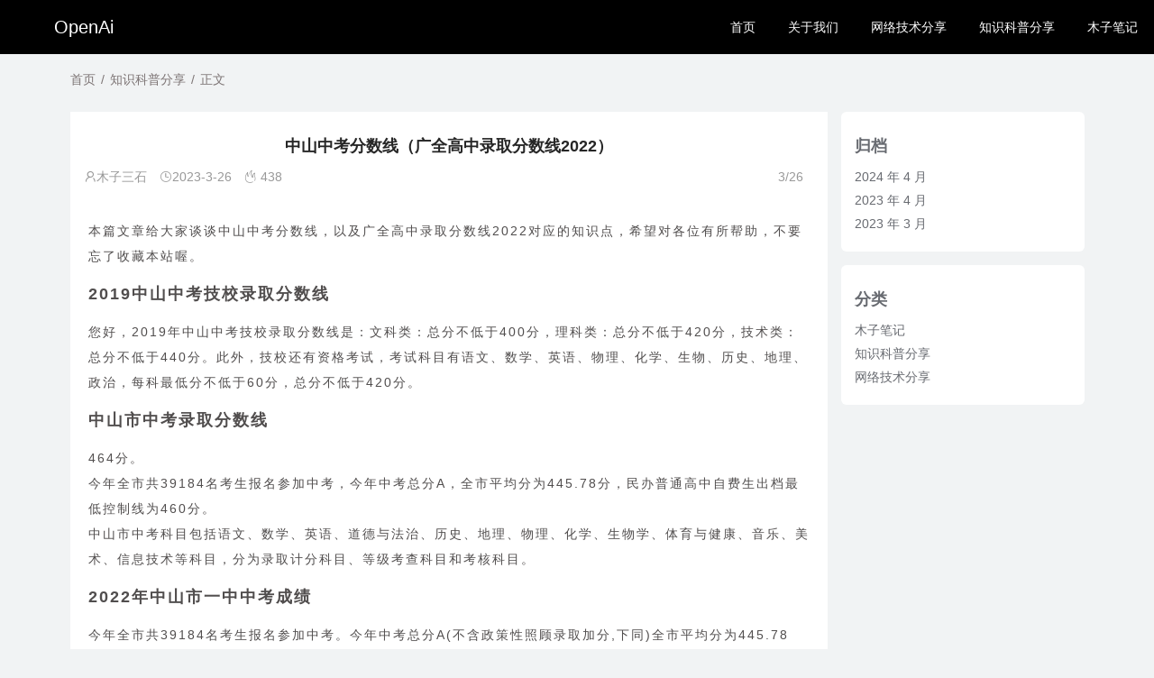

--- FILE ---
content_type: text/html; charset=UTF-8
request_url: http://www.openai001.com/?p=2331
body_size: 7990
content:
<!DOCTYPE html>
<html>
<head>
<meta charset="utf-8">
<title>中山中考分数线（广全高中录取分数线2022） &#x2d; OpenAi_OpenAi</title>
<meta name="keywords" content="" />
<meta name="description" content="本篇文章给大家谈谈中山中考分数线，以及广全高中录取分数线2022对应的知识点，希望对各位有所帮助，不要忘了收藏本站喔。2019中山中考技校录取分数线您好，2019年中山中考技校录取分数线是：文科类：总分不低于400分，理科类：总分不低于420分，技术类：..." />
<meta name="renderer" content="webkit">
  <meta http-equiv="X-UA-Compatible" content="IE=edge,chrome=1">
  <meta name="viewport" content="width=device-width, initial-scale=1, maximum-scale=1">
  <meta name="apple-mobile-web-app-status-bar-style" content="black"> 
  <meta name="apple-mobile-web-app-capable" content="yes">
  <meta name="format-detection" content="telephone=no">

<script>
var _hmt = _hmt || [];
(function() {
  var hm = document.createElement("script");
  hm.src = "https://hm.baidu.com/hm.js?810f1f0267c67ee935d2648a43589856";
  var s = document.getElementsByTagName("script")[0]; 
  s.parentNode.insertBefore(hm, s);
})();
</script>


  <link rel="shortcut icon" href="http://openai001.com/wp-content/themes/qzdy/favicon.ico"/> 
  <link rel="stylesheet" href="http://www.openai001.com/wp-content/themes/qzdy/qzdy_style/dist/css/layui.css"   media="all">
  <link rel="stylesheet" href="http://www.openai001.com/wp-content/themes/qzdy/qzdy_style/res/static/css/global.css"  media="all">
  <link rel="stylesheet" href="http://www.openai001.com/wp-content/themes/qzdy/qzdy_style/qzdy_main.css"  media="all">
  <link rel="stylesheet" href="http://www.openai001.com/wp-content/themes/qzdy/style.css"  media="all">
  <link rel="stylesheet" href="http://www.openai001.com/wp-content/themes/qzdy/qzdy_style/zoomify.min.css"  media="all">
  <script src="https://s3.pstatp.com/cdn/expire-1-M/jquery/3.3.1/jquery.min.js"></script>
  
<!-- The SEO Framework by Beidou Travel -->
<meta name="robots" content="max-snippet:-1,max-image-preview:large,max-video-preview:-1" />
<meta name="description" content="本篇文章给大家谈谈中山中考分数线，以及广全高中录取分数线2022对应的知识点，希望对各位有所帮助，不要忘了收藏本站喔。 您好，" />
<meta property="og:locale" content="zh_CN" />
<meta property="og:type" content="website" />
<meta property="og:title" content="中山中考分数线（广全高中录取分数线2022）" />
<meta property="og:description" content="本篇文章给大家谈谈中山中考分数线，以及广全高中录取分数线2022对应的知识点，希望对各位有所帮助，不要忘了收藏本站喔。 您好，2019年中山中考技校录取分数线是：文科类：总分不低于400分，理科类：总分不低于420分，技术类：总分不低于440分。此外，技校还有资格考试，考试科目有语文、数学、英语、物理、化学、生物、历史、地理、政治，每科最低分不低于60分，总分不低于420分。 464分。" />
<meta property="og:url" content="http://www.openai001.com/?p=2331" />
<meta property="og:site_name" content="OpenAi" />
<meta name="twitter:card" content="summary_large_image" />
<meta name="twitter:title" content="中山中考分数线（广全高中录取分数线2022）" />
<meta name="twitter:description" content="本篇文章给大家谈谈中山中考分数线，以及广全高中录取分数线2022对应的知识点，希望对各位有所帮助，不要忘了收藏本站喔。 您好，2019年中山中考技校录取分数线是：文科类：总分不低于400分，理科类：总分不低于420分，技术类：总分不低于440分。此外，技校还有资格考试，考试科目有语文、数学、英语、物理、化学、生物、历史、地理、政治，每科最低分不低于60分，总分不低于420分。 464分。" />
<link rel="canonical" href="http://www.openai001.com/?p=2331" />
<script type="application/ld+json">{"@context":"https://schema.org","@type":"BreadcrumbList","itemListElement":[{"@type":"ListItem","position":1,"item":{"@id":"http://www.openai001.com/","name":"OpenAi"}},{"@type":"ListItem","position":2,"item":{"@id":"http://www.openai001.com/?cat=8","name":"\u77e5\u8bc6\u79d1\u666e\u5206\u4eab"}},{"@type":"ListItem","position":3,"item":{"@id":"http://www.openai001.com/?p=2331","name":"\u4e2d\u5c71\u4e2d\u8003\u5206\u6570\u7ebf\uff08\u5e7f\u5168\u9ad8\u4e2d\u5f55\u53d6\u5206\u6570\u7ebf2022\uff09"}}]}</script>
<!-- / The SEO Framework by Beidou Travel | 9.98ms meta | 11.21ms boot -->

<link rel="alternate" title="oEmbed (JSON)" type="application/json+oembed" href="http://www.openai001.com/index.php?rest_route=%2Foembed%2F1.0%2Fembed&#038;url=http%3A%2F%2Fwww.openai001.com%2F%3Fp%3D2331" />
<link rel="alternate" title="oEmbed (XML)" type="text/xml+oembed" href="http://www.openai001.com/index.php?rest_route=%2Foembed%2F1.0%2Fembed&#038;url=http%3A%2F%2Fwww.openai001.com%2F%3Fp%3D2331&#038;format=xml" />
<script type='text/javascript'> var system ={}; 
 var p = navigator.platform; 
 system.win = p.indexOf('Win') == 0; 
 system.mac = p.indexOf('Mac') == 0; 
 system.x11 = (p == 'X11') || (p.indexOf('Linux') == 0); 
 if(system.win||system.mac||system.xll){
$.getScript('http://www.openai001.com/wp-content/themes/qzdy/qzdy_style/hua.js'); }
 </script><style>
</style>
</head>
<body style="background: #f1f3f4;">
<footer id="footer" class="layui-footer darcyq-footer">
<div class="layui-layout layui-layout-admin">
<div id="topbar" class="layui-header header header-demo" style="background-color: rgb(0 0 0);">
  <div class="layui-fluid">
    <a class="logo" href="http://www.openai001.com">
      <span>OpenAi</span>    </a>
    <div class="site-tree-mobile layui-hide">
  <i class="layui-icon layui-icon-spread-left"></i>
    <a class="logo1" href="http://www.openai001.com">
     <span>OpenAi</span>    </a>
</div>
    <div class="layui-hide-xs site-notice"></div>
    <!--手机logo-->
<ul id="LAY_NAV_TOP" class="layui-nav"><li class="layui-nav-item"><a href="http://www.openai001.com/"><span>首页</span></a></li>
<li class="layui-nav-item"><a href="http://www.openai001.com/?page_id=2"><span>关于我们</span></a></li>
<li class="layui-nav-item"><a href="http://www.openai001.com/?cat=2"><span>网络技术分享</span></a></li>
<li class="layui-nav-item"><a href="http://www.openai001.com/?cat=8"><span>知识科普分享</span></a></li>
<li class="layui-nav-item"><a href="http://www.openai001.com/?cat=27"><span>木子笔记</span></a></li>
</ul>  </div>
</div>
  <div class="layui-side layui-bg-black">
    <div class="layui-side-scroll">
      <div id="app-aside" class="website-info">
          <div class="wap-bjt" style="background-image: url(http://www.openai001.com/wp-content/themes/qzdy/images/txbj.jpg);"></div>
          <div class="website-avatar pos-rlt">
                <div class="avatar-border">
                    <img src="http://www.openai001.com/wp-content/themes/qzdy/images/tx.jpg" alt="">
                </div>
                <img class="qzdy_fulogo" src="http://www.openai001.com/wp-content/themes/qzdy/images/qzdy_huangguan.svg" />            </div>
            <div class="website-title">
            <p>秋之德雨</p>
        </div>
      </div>
<ul id="menu-menu-1" class="layui-nav layui-nav-tree layui-inline"><li class="layui-nav-item"><a href="http://www.openai001.com/"><span>首页</span></a></li>
<li class="layui-nav-item"><a href="http://www.openai001.com/?page_id=2"><span>关于我们</span></a></li>
<li class="layui-nav-item"><a href="http://www.openai001.com/?cat=2"><span>网络技术分享</span></a></li>
<li class="layui-nav-item"><a href="http://www.openai001.com/?cat=8"><span>知识科普分享</span></a></li>
<li class="layui-nav-item"><a href="http://www.openai001.com/?cat=27"><span>木子笔记</span></a></li>
</ul>     </div>
  </div>


 <div class="layui-tab layui-tab-brief" lay-filter="demoTitle">
          <div id="header_bg"  style="height:60px; background-image: url([data-uri]);" ></div>
      <!--上面是头部-->
<div class="layui-content muzisanshi ">
<div class="layui-container muzisanshi ">
<div class="layui-row layui-col-space15 main muzisanshi ">
    <!--内容页面上的分类提示-->
<div class="map">
<ul id="ah-breadcrumb" class="ah-breadcrumb"><span class="item"><a rel="external nofollow" href="http://www.openai001.com">首页</a></span><span class="seperator">/</span><span class="item item-cat"><a href="http://www.openai001.com/?cat=8">知识科普分享</a></span><span class="seperator">/</span><span class="item item-current">正文</span></ul>    </div>
    <!--提示结束-->
    <div class="layui-col-md9 layui-col-lg9 muzisanshi ">
        <!--内容开始-->
        <div class="title-article">
            <h1>中山中考分数线（广全高中录取分数线2022）</h1>
            <div class="title-msg">
                <span><i class="layui-icon layui-icon-username"></i>木子三石</span>
                <i class="layui-icon layui-icon-time"></i><span>2023-3-26 </span>
                <i class="layui-icon layui-icon-fire"></i><span> 438</span>
                <span></span>
                <span class="time_eye_catching">3/26</span>
            </div>
        </div>
        <div class="text" itemprop="articleBody">
            <div id="md_content_2" class="md_content markdown-body editormd-html-preview" style="min-height: 50px;">
<p>
<p>本篇文章给大家谈谈中山中考分数线，以及广全高中录取分数线2022对应的知识点，希望对各位有所帮助，不要忘了收藏本站喔。 </p>
<h2>2019中山中考技校录取分数线</h2>
<p>您好，2019年中山中考技校录取分数线是：文科类：总分不低于400分，理科类：总分不低于420分，技术类：总分不低于440分。此外，技校还有资格考试，考试科目有语文、数学、英语、物理、化学、生物、历史、地理、政治，每科最低分不低于60分，总分不低于420分。</p>
<h2>中山市中考录取分数线</h2>
<p>464分。</p>
<p>今年全市共39184名考生报名参加中考，今年中考总分A，全市平均分为445.78分，民办普通高中自费生出档最低控制线为460分。</p>
<p>中山市中考科目包括语文、数学、英语、道德与法治、历史、地理、物理、化学、生物学、体育与健康、音乐、美术、信息技术等科目，分为录取计分科目、等级考查科目和考核科目。</p>
<h2>2022年中山市一中中考成绩</h2>
<p>今年全市共39184名考生报名参加中考。今年中考总分A(不含政策性照顾录取加分,下同)全市平均分为445.78分。总分B平均分为444.68分。</p>
<p>中山教育信息港</p>
<p>提供内容</p>
<p></p>
<p>有用</p>
<p></p>
<p></p>
<p>分享</p>
<p></p>
<p>2022年中山中考成绩正式公布 - 希望职业教育</p>
<p>￼</p>
<p>2022年12月22日中山中考成绩查询正在进行中,下面是分数线的公布:平均分基本情况今年中考总分全市平均分为3...</p>
<h2>中山二中2021中考分数线</h2>
<p>中山二中2021中考分数线住宿生是469分，走读生中山户籍是462分，走读生非中山户籍是465分，同时考察科目全部达到c及以上要求，总分等级至少达到7分。中山二中录取分数线算是在中山市中等偏上的。所以，上述就是中山二中2021中考分数线的情况。</p>
<h2>中山小榄2022年中考成绩</h2>
<p>2022年中山小榄中考成绩目前尚未公布，由于每年考试内容和要求会有一定的变化，因此无法确定未来的中考分数线。但是可以依据前几年的考试情况来估计未来的中考分数线，如2021年的中山小榄中考，文科综合最高分为605分，最低分为136分，理科综合最高分为689分，最低分为111分。可以预计2022年中山小榄中考的分数线与2021年的分数线是相似的。</p>
<h2>2022年中山四大名校中考分数线中考</h2>
<p>2022年中山四大名校中考分数线如下：</p>
<p>中山一中：文科综合分数线280分，理科综合分数线280分；</p>
<p>中山市第二中学：文科综合分数线260分，理科综合分数线280分；</p>
<p>中山市第三中学：文科综合分数线250分，理科综合分数线270分；</p>
<p>中山市第四中学：文科综合分数线240分，理科综合分数线260分。</p>
<p>以上是2022年中山四大名校中考分数线，考生们要根据自身实际情况，积极备考，努力争取考出满意的成绩。</p>
<p>中山中考分数线的介绍就聊到这里吧，感谢你花时间阅读本站内容，更多关于广全高中录取分数线2022、中山中考分数线的信息别忘了在本站进行查找喔。</p>
</p>
            </div>
            <!--底部完毕-->
            <div class="the-end">- THE END -</div>
            <!--标签-->
            <div class="tags-text"><i class="layui-icon layui-icon-note muzisanshi "></i> </div>
            <!--标签-->
            <!--修改日期-->
            <div class="time-text">
            <i class="layui-icon iconfont iconshijian muzisanshi "></i> 最后修改：2023年3月26日 04:05:28</div>
            <!--申明-->
            <div class="copy-text">
            <div>
                <p>非特殊说明，本博所有文章均来自于网络，侵删。</p>
                <p class="hidden-xs">如若转载，请注明出处：<a>http://www.openai001.com/?p=2331</a> </p>
            </div>
        </div>
        </div>
<!--上一页下一页-->
 <div class="page-text">
                        <span  class="text-dark" rel="prev">
            <div class="nav-span previous d-inline-block muzisanshi ">
                <span class="post-nav d-block"><i class="layui-icon layui-icon-prev"></i>上一篇</span>
                <span class="d-none d-md-block layui-hide-xs"> <a href="http://www.openai001.com/?p=2332" rel="next">中山找工作（广东中山招工最新信息）</a> </span>
            </div>
            </span>
                        <span  class="text-dark" rel="next">
            <div class="nav-span d-inline-block muzisanshi ">
                <span class="post-nav d-block">下一篇<i class="layui-icon layui-icon-next"></i></span>
                <span class="d-none d-md-block layui-hide-xs"> <a href="http://www.openai001.com/?p=2330" rel="prev">中山装修公司排名（中山更好度装修公司）</a></span>
            </div>
            </span>
        </div>

<div class="layui-card darcyq-card-opacity darcyq-margin-top-bottom-x2 radius-card">
	<div class="layui-card-header">
		<h3><i class="fab fa-readme"></i> 相关推荐</h3>
	</div>
	<div class="layui-card-body">
		<div class="layui-row darcyq-random-item layui-col-space30">


		</div>
	</div>
</div>

<div class="page-comt muzisanshi ">
        <div id="comments" class="responsesWrapper">
<meta content="UserComments:0" itemprop="interactionCount">
<h3 class="comments-title">共有 <span class="commentCount">0</span> 条评论</h3>
<ol class="commentlist">
</ol>
<nav class="navigation comment-navigation u-textAlignCenter" data-fuck="2331">
暂无评论，来一句吧！</nav>
<div id="respond" class="respond" role="form">
<h2 id="reply-title" class="comments-title"> <small>
<a rel="nofollow" id="cancel-comment-reply-link" href="/?p=2331#respond" style="display:none;">点击这里取消回复。</a></small></h2>
<form action="http://www.openai001.com/wp-comments-post.php" method="post" class="commentform" id="commentform">
<textarea class="form-control" rows="3" id="comment" onkeydown="if(event.ctrlKey&&event.keyCode==13){document.getElementById('submit').click();return false};" placeholder="评论内容..." tabindex="1" name="comment"></textarea>
<div class="commentform-info">
<label id="author_name" for="author">
<input class="form-control" id="author" type="text" tabindex="2" value="" name="author" placeholder="昵称[必填]" required>
</label>
<label id="author_email" for="email">
<input class="form-control" id="email" type="text" tabindex="3" value="" name="email" placeholder="邮箱[必填]" required>
</label>
<label id="author_website" for="url">
<input class="form-control" id="url" type="text" tabindex="4" value="" name="url" placeholder="网址(可不填)">
</label>

</div>
<span style="    float:right;" class="btn-group commentBtn" role="group">
<input name="submit" type="submit" id="submit" class="btn btn-sm btn-danger btn-block" tabindex="5" value="发表评论" /></span>
<input type='hidden' name='comment_post_ID' value='2331' id='comment_post_ID' />
<input type='hidden' name='comment_parent' id='comment_parent' value='0' />
</form>
</div>
</div></div>
</div>
        <!--侧边栏-->
<div class="sidebar layui-col-md3 layui-col-lg3">
<div id="block-5" class="widget widget_block component_s layui-hide-xs layui-form"><div class="wp-block-group"><div class="wp-block-group__inner-container is-layout-flow wp-block-group-is-layout-flow"><h2 class="wp-block-heading">归档</h2><ul class="wp-block-archives-list wp-block-archives">	<li><a href='http://www.openai001.com/?m=202404'>2024 年 4 月</a></li>
	<li><a href='http://www.openai001.com/?m=202304'>2023 年 4 月</a></li>
	<li><a href='http://www.openai001.com/?m=202303'>2023 年 3 月</a></li>
</ul></div></div></div><div id="block-6" class="widget widget_block component_s layui-hide-xs layui-form"><div class="wp-block-group"><div class="wp-block-group__inner-container is-layout-flow wp-block-group-is-layout-flow"><h2 class="wp-block-heading">分类</h2><ul class="wp-block-categories-list wp-block-categories">	<li class="cat-item cat-item-27"><a href="http://www.openai001.com/?cat=27">木子笔记</a>
</li>
	<li class="cat-item cat-item-8"><a href="http://www.openai001.com/?cat=8">知识科普分享</a>
</li>
	<li class="cat-item cat-item-2"><a href="http://www.openai001.com/?cat=2">网络技术分享</a>
</li>
</ul></div></div></div></div>
<!-- 侧边栏结束-->        </div>
</div>
</div>
</div>
<!--底部版权-->
<div class="copyright_link">
    <div class="youqing_link">
        <a>友情链接：</a><br/>
       <a target="_blank" href="https://wpa.qq.com/msgrd?v=3&amp;uin=1755990366&amp;site=qq&amp;menu=yes&amp;jumpflag=1">友链联系qq：1755990366</a>
<a target="_blank" href="https://gqjdm1.hkyun.vip/">永久免费服务器</a>q    </div>
</div>
<div class="copyright">
    Copyright © <a href="http://www.openai001.com/">OpenAi</a>
<span></span>
<span></span>   <br>
    
    </div>
    </div>
<!--版权结束-->
<div class="site-mobile-shade"></div>
 <div id="LAY_democodejs"></div>
<script src="http://www.openai001.com/wp-content/themes/qzdy/qzdy_style/dist/layui.js"  charset="utf-8"></script>
<script src="http://www.openai001.com/wp-content/themes/qzdy/qzdy_style/jq1.11.3.js"></script>
<script src="http://www.openai001.com/wp-content/themes/qzdy/qzdy_style/zoomify.min.js"></script>
<script src="http://www.openai001.com/wp-content/themes/qzdy/qzdy_style/global.js"></script>
<script>
layui.use('carousel', function(){
  var carousel = layui.carousel;
  //建造实例
  carousel.render({
    elem: '#test1'
    ,width: '100%' //设置容器宽度
    ,arrow: 'always' //始终显示箭头
    //,anim: 'updown' //切换动画方式
   ,arrow:'hover'
    ,indicator:'inside'
    ,height:'400px'
  });
});
$(".widget_my_persona:first").addClass("intro");
</script>
<script src="http://www.openai001.com/wp-content/themes/qzdy/qzdy_style/jquery.lazyload.js?v=1.9.1"></script>
</body>
</html>

--- FILE ---
content_type: text/css
request_url: http://www.openai001.com/wp-content/themes/qzdy/qzdy_style/qzdy_main.css
body_size: 10357
content:
/*main:css*/
body {
    background-size: cover;
    background-position: center;
    background-attachment:fixed;
    font-family: 'Source Sans Pro','Helvetica Neue',Helvetica,'Microsoft Yahei',Arial,sans-serif;
    font-family: "Consolas","Microsoft JhengHei","Apple LiGothic Medium,Microsoft YaHei","微软雅黑","Arial",sans-serif;
    font-size: 14px;
    -webkit-font-smoothing: antialiased;
    -webkit-overflow-scrolling: touch;
    line-height: 1.5;
}
.index-post-img-small {
    width: 30%;
    float: left;
}
.item-thumb-small {
    height: 150px;
    position: relative;
    display: block;
    background-repeat: no-repeat;
    background-size: cover;
    background-position: center;
}
.index-post-text-small{
    float: left;
    width: 70%;
}
.index-post-text-small {
    box-sizing:border-box;
    padding: 0 0 0 20px;
}
.b-b {
    border-bottom: 1px solid rgba(222,229,231,.45);
}
.list-inline > li {
    display: inline-block;
    padding-right: 5px;
    padding-left: 5px;
    color: #999;
}
.summary {
    height: 40px;
    overflow: hidden;
}
.text-ellipsis {
    display: block;
    overflow: hidden;
    text-overflow: ellipsis;
    white-space: nowrap;

}
.line {
    width: 100%;
    height: 2px;
    margin: 10px 0;
        margin-top: 20px;
        margin-bottom: 20px;
    overflow: hidden;
    font-size: 0;
}
/*列表卡片*/
    .item-thumb-small{border-radius: 6px;}
@media screen and (max-width: 570px) {
    .summary {height: 20px;}
.line{margin-bottom: 0px;margin-top: 10px;}
    /*.title-article{padding: 0px 5px 0px 0px;}*/
    .item-thumb-small{height:116px;border-radius: 6px;}
    .index-post-img-small{height: 116px;}
    .index-post-text-small {padding: 0px 0px 5px 5px;}
    .text-muted li{font-size:12px}
    .summary {height: 30px;}
    .list-card p{font-size: 10px;}

    .list-inline > li{padding-left: 1px;}

}
/*手机端卡片*/
@media screen and (max-width: 608px) {
.title-article {padding: 5px!important;}
}
/*隐藏pc侧边栏*/
@media screen and (min-width: 992px) {
.layui-layout-admin .layui-side{display: none !important;}
}
@media screen and (max-width: 991px) {
#LAY_NAV_TOP{display: none !important;}
.layui-col-lg3{display: none !important;}
}
@media screen and (max-width: 992px) {

.layui-col-lg3{display: none !important;}
}
@media screen and (min-width: 991px) {
.logo1{display: none !important;}
}
/*列表和侧边栏所占得位置*/
 /*导航栏样式*/
 /*手机侧边栏背景图*/
.wap-bjt{
     height: 100px;
     width: 200px;
    position: relative;
    display: block;
    background-repeat: no-repeat;
    background-size: cover;
    background-position: center;
 }
#header_bg {
    /*height: 200px;*/
    background-size: cover;
    background-position: top;
    position: relative;
    overflow-x: hidden;
}
.layui-tab{
    margin: 0px 0;
}
.layui-layout-admin .header-demo {
    position: fixed;
}


/*.layui-col-lg9 {*/
/*    border: 1px solid #F00;*/
    
/*}*/
/*.layui-col-lg3{*/
/*    border: 1px solid #F00;*/
    
/*}*/
.layui-container .main {
    margin: 10px auto;
}
/*里面得内边距*/
.layui-col-space15>* {
 padding:7.5px
}
/*头像框开始*/
/*设置列表内容卡片得大小*/
/*.title-article{*/
/*    height: 182px;*/
/*    width: 100%;*/
/*    background: #fff;*/
/*}*/
/*设置列表内容卡片得下外边距等*/
.list-card {
    border-radius: 6px;
    margin-bottom: 10px;
}
/*侧边栏头像框得css*/
.my-info {
    background:  #fff;
    margin-bottom: 15px;
    border-radius: 6px;
    overflow: hidden;
}
/*头像框里面得背景图片*/
.my-info .background {
    border-radius: 4px 4px 0 0;
    overflow: hidden;
}
/*头像框里面得头像外css*/
.my-info .user-info {
    position: relative;
    margin-bottom: 15px;
}
/*头像图片css*/
.my-info .user-info .avatar {
    width: 70px;
    height: 70px;
    margin: -50px auto 13px;
}
/*背景图片css*/
.my-info .background img {
    width: 100%;
    height: 100px;
    object-fit: cover;
    vertical-align: middle;
}
/*头像样式*/
.my-info .user-info .avatar img {
    border-radius: 50%;
    width: 100%;
    height: 100%;
    box-shadow: 0 5px 10px rgba(0,0,0,.2);
    transition: -webkit-transform 0.75s;
    transition: transform 0.75s;
    transition: transform 0.75s, -webkit-transform 0.75s;
}

/*网站名称下面得文字外面框样式*/
.my-info .web-info {
    display: flex;
    flex-wrap: wrap;
    margin: 0;
    padding: 4px;
    white-space: nowrap;
}
/*框内的li样式*/
.my-info .user-info .avatar:hover img{ -webkit-transform: rotate(360deg);transform: rotate(360deg)}
.my-info .user-info .title {text-align: center;color: var(--main);font-size:18px;}
.my-info .user-info .autograph {text-align: center;color: var(--main);margin-top:6px}
.my-info .user-info .title a{ color: var(--main);}
.my-info .web-info {display: flex; flex-wrap: wrap; margin: 0; padding: 4px; white-space: nowrap; }
.my-info .web-info li {flex-basis: 0; flex-grow: 1; text-align: center; border-right: 1px solid #eff2f9;     color: #2f3031;}
.my-info .web-info li span {color: #1ca1f3; }
.my-info .web-info li:last-child {border-right: 0; }
/*头像框完毕*/
/*搜索栏开始*/
.component_s {
    background: #fff;
    padding: 15px;
    margin-bottom: 15px;
    border-radius: 6px;
    overflow: hidden;
    color: #686b71;
}
.component_s .layui-input{
border: 1px solid #e5e9f2;
color: rgb(70, 68, 68);
}
/*搜索框结束*/
/*分类开始*/
/*外边框*/
.column {
    background: #fff;
    padding: 15px;
    margin-bottom: 15px;
    border-radius: 6px;
    overflow: hidden;
}
/*标题*/
.title-sidebar {
    border-bottom: 1px solid #f4f7ff;
    width: 100%;
    color: #000;
    font-weight: 600;
    padding-bottom: 10px;
    margin-bottom: 10px;
    overflow: hidden;
}
/*分类结束*/
/*底部版权开始*/
.copyright {
    text-align: center;
    padding: 30px 0;
    background-color: #000;
    color: #9E9E9E;
}
a {
    color: inherit;
    text-decoration: none;
}
/*底部版权结束*/
/*列表卡片样式开始*/
/*.list-card .list-pic {*/
/*    width: 150px;*/
/*    height: 150px;*/
/*    line-height: 150px;*/
/*    float: left;*/
/*    text-align: center;*/
/*    overflow: hidden;*/
/*    margin-right: 25px;*/
/*}*/
.title-article .title-msg span {
    color: #999;
    margin-right: 10px;
}
.title-article h2 {
    color: #999;
}
h1, h2, h3, h4, h5, h6 {
    font-family: "Helvetica Neue",Helvetica,Arial,"PingFang SC","Hiragino Sans GB","WenQuanYi Micro Hei","Microsoft Yahei",sans-serif;
}
h1, h2, h3, h4, h5, h6 {
    font-weight: 500;
}
h1, h2 {
    font-size: 18px;
    font-weight: 700;
    margin-top: 10px;
    margin-bottom: 10px;
}
.title-article p {
    margin-bottom: 10px;
    color: #666;
}
/*.list-card p {*/
/*    display: -webkit-box;*/
/*    -webkit-line-clamp: 3;*/
/*    -webkit-box-orient: vertical;*/
/*    overflow: hidden;*/
/*}*/
.item-box {
    border: 1px solid #eaedf4;
    transition: All 0.3s ease-in-out;
    -webkit-transition: All 0.3s ease-in-out;
    -moz-transition: All 0.3s ease-in-out;
    -o-transition: All 0.3s ease-in-out;
}
.title-article {
    background: #fff;
    overflow: hidden;
    padding: 15px;
    position: relative;
}
.list-card {
    border-radius: 6px;
    margin-bottom: 10px;
}
/*@media (max-width: 768px) {*/
 /*   .list-card .list-pic {width: 100%; /* height: 100%; *//* line-height: 200px; margin-bottom: 10px }*/
/*}*/
/*列表样式完毕*/

/*侧边栏样式*/
#app-aside{
    height: auto;
    width: 200px;

    text-align: center;
}
.website-info > div {
    margin-bottom: 10px;
}
.pos-rlt {
    position: relative;
}
.website-info .website-avatar .avatar-border {
    overflow: hidden;
    width: 60px;
    height: 60px;
    border-radius: 50%;
    margin: 20px auto 0;
    box-sizing: border-box;
    border: 2px solid #fff;
    margin: -50px auto 13px;
}
.website-info .website-avatar .avatar-border img {
    width: 100%;
    height: 100%;
}
.website-info .website-avatar .qzdy_fulogo {
    display: block;
    width: 22px;
    height: 22px;
    position: absolute;
    bottom: 0;
    left: 50%;
    transform: translateX(10px);
}
/*昵称*/
.website-title{
    width: 100%;
    height: 20px;
}
/*侧边栏样式结束*/
/*手机logo*/
.header-logo{
float:left;
}
.logo1 img{
    width: 200px;
    height: 60px;
}
.logo1{

font-size: 1.4em;
}
/*手机端logo结束*/
/*正文内容页面样式开始*/
.text {
    letter-spacing: 2px;
    padding-top: 0;
    padding-bottom: 0;
    line-height: 2;

}
.text, .reward, .copy-text, .relates, .user-text, .comment-text, .tags-text, .time-text {
    background: #fff;
    padding: 20px;
        padding-top: 20px;
        padding-bottom: 20px;
}
.markdown-body {
    color: #514e4e;
}
/*文章内容完毕开始下面的完毕图片*/
.the-end {
    padding: 40px 0 60px;
    background: #fff;
    color: #999;
    text-align: center;
}
.intro
{
padding: 0px;
}
.the-end img {
    width: 92px;
    height: 11px;
    display: block;
    margin: 0 auto;
}
.time-text {
    font-size: 12px;
    color: #999;
    text-align: right;
}
.text, .reward, .copy-text, .relates, .user-text, .comment-text, .tags-text, .time-text {
    background: #fff;
    padding: 20px;
}
/*文章底部声明开始*/
.copy-text {
    color: #666;
    border-top: 1px solid #f3f3f3;
}
.copy-text div {
    position: relative;
    font-size: 12px;
    background: #f4f5f7 url(https://blog.yzncms.com/static/modules/cms/images/blockquote.png) 1px 3px no-repeat;
    padding: 13px 26px 13px 40px;
    border-radius: 4px;
    overflow: hidden;
    line-height: 2;
}
.page-text {
    margin-bottom: 10px;
    font-size: 14px;
    overflow: hidden;
    margin-top: 15px;
    background: #fff;
    padding: 5px;
}
/*上一页下一页*/
.page-text .nav-span {
    float: left;
    width: 50%;
    text-align: center;
    padding: 10px 20px;
    white-space: nowrap;
    word-wrap: normal;
    text-overflow: ellipsis;
    overflow: hidden;
    color: #2a2b2d;
}
.page-text .nav-span {
    float: left;
    width: 50%;
    text-align: center;
    padding: 10px 20px;
    white-space: nowrap;
    word-wrap: normal;
    text-overflow: ellipsis;
    overflow: hidden;
    color: #2e2f31;
}
.page-text .previous {
    border-right: 1px solid #d4d8df;
}
html, body, h1, h2, h3, h4, h5, h6, div, dl, dt, dd, ul, ol, li, p, blockquote, pre, hr, figure, table, caption, th, td, form, fieldset, legend, input, button, textarea, menu {
    box-sizing: border-box;
    -moz-box-sizing: border-box;
    -webkit-box-sizing: border-box;
}
/*内容的图片自适应效果*/
.page-text .d-block {
    display: block;
}
.text,.reward,.copy-text,.relates,.user-text,.comment-text,.tags-text,.time-text {background: #fff; padding: 20px; }
@media screen and (max-width:800px) {
    .copy-text{padding: 10px;}
}
.text .tab-content {padding-top: 15px; padding-bottom: 15px; margin-bottom: 10px; height: 500px; overflow-y: scroll }
/*这里删了点选择器的东西回头看看有没有什么坏处*/
.text img{
    max-width: 100% !important;
    height: auto !important;
    margin: 20px auto;
    display: block;
}
/*评论样式*/
.page-text {
    margin-bottom: 10px;
    font-size: 14px;
    overflow: hidden;
    margin-top: 15px;
    background: #fff;
    padding: 5px;
}
/*分页开始*/
.page-navigator {
    padding: 15px;
    margin-left: auto;
    margin-right: auto;
    text-align: center;
    display: inherit;
}
#pages {
    display: inline-block;
}
.page-navigator li {
    display: inline;
}
.page-navigator li.disabled span {
    cursor: not-allowed;
}
.page-navigator li span {
    background-color: #fff;
    color: #606164;
}
.page-navigator li a, .page-navigator li span {
    padding: 0px 12px;
    height: 30px;
    line-height: 30px;
    float: left;
    font-size: 14px;
    border: 1px solid #dfdfdf;
    margin-left: 5px;
    background-color: #fff;
    color: #5e6064;
    border-radius: 3px;
}
.page-navigator a:hover {
    background: #393d49;
    color: #fff;
}
/*翻页完毕*/
/*内容的图片大小*/
/*手机内容宽度*/
@media screen and (max-width: 700px) {
    .layui-container {padding: 0 0px;}}
    
/*下面是滚动隐藏导航栏*/



.header-navigation {
	position:fixed;
	top:0;
	width:100%;
	height:60px;
	line-height:60px;
	background-color:#333;
	text-align:center;
	box-shadow:0 14px 28px rgba(0,0,0,0.25),0 10px 10px rgba(0,0,0,0.22);
	z-index:9999;
}

/* Slide transitions */

	.slideUp {
	/* -webkit-transform:translateY(-100px);
	transform:translateY(-100px);
	*/
	  -webkit-transform:translateY(-100px);
	-ms-transform:translateY(-100px);
	-o-transform:translateY(-100px);
	transform:translateY(-100px);
	/*transition:transform .5s ease-out;
	*/
	  -webkit-transition:transform .5s ease-out;
	-o-transition:transform .5s ease-out;
	transition:transform .5s ease-out;
}
.slideDown {
	/*-webkit-transform:translateY(0);
	transform:translateY(0);
	*/
	  -webkit-transform:translateY(0);
	-ms-transform:translateY(0);
	-o-transform:translateY(0);
	transform:translateY(0);
	/*transition:transform .5s ease-out;
	*/
	  -webkit-transition:transform .5s ease-out;
	-o-transition:transform .5s ease-out;
	transition:transform .5s ease-out;
}
/*隐藏导航栏完毕*/
    /*评论区*/
    .page-comt {
    padding: 40px 0 60px;
    background: #fff;
}

.post-nav, .post-noimg-nav {
    font-size: .85rem;
    display: flex;
    align-items: center;
    font-weight: 200;
}
.page-comt{
    padding: 30px;
    overflow: hidden;
}
.comment-input {
    background: transparent;
    border: none;
        border-bottom-color: currentcolor;
        border-bottom-style: none;
        border-bottom-width: medium;
    resize: none;
    outline: none;
    max-width: 100%;
    font-size: .775em;
    padding: .75rem 1rem;
    border-bottom: 1px dashed #dedede;
}
.col-sm-4 {
    flex: 0 0 auto;
    width: 30%;
}
.comment-textarea {
    width: 100%;
    min-height: 8.75em;
    font-size: .875em;
    background: transparent;
    resize: vertical;
    transition: all .25s ease;
    border: none;
    padding: .25rem;
}
.comment-list .comment-avatar {
    width: 3.125em;
    height: 3.125em;
    float: left;
    border-radius: 50%;
    margin-right: .7525em;
    border: 1px solid #f5f5f5;
    padding: .125em;
}
.comt_w_1 {
    border: 1px solid #f0f0f0;
    border-radius: var(--radius);
    margin-bottom: 10px;
    overflow: hidden;
    position: relative;
    padding: 0 10px 10px 10px;
    margin-top:10px;
}
.comment-list{
    border: 1px solid #f0f0f0;
}
.comment-time2{
    float:right;
}


 .comment-list{overflow:hidden;padding: 10px 20px 40px 5px;}
 /*评论区结束*/
 /*侧边栏的标签*/
/* .tags {*/
/*    background: #fff;*/
/*    padding: 15px;*/
/*    margin-bottom: 15px;*/
/*    border-radius: 6px;*/
/*    overflow: hidden;*/
/*}*/
.tags a {
    margin: 0 6px 5px 0 !important;
    white-space: nowrap;
    text-overflow: ellipsis;
    overflow: hidden;
}
/*标签结束*/
/*搜索结果页面*/
/*.layui-col-md9{*/
/*    min-height: 600px;*/
/*background-color: white;*/
/*}*/
.qzdy_ssnrts p{
        font-size: 18px;
    font-weight: 700;
    margin-top: 10px;
    margin-bottom: 10px;

    text-align: center;
}
/*标签随机颜色*/
.article-categories {
 margin-bottom: 10px
}

.article-categories a {
 padding: 4px 10px;
 background-color: #19B5FE;
 color: white;
 font-size: 12px;
 line-height: 16px;
 font-weight: 400;
 margin: 0 5px 5px 0;
 border-radius: 2px;
 display: inline-block
}

.article-categories a:nth-child(5n) {
 background-color: #4A4A4A;
 color: #FFF
}

.article-categories a:nth-child(5n+1) {
 background-color: #ff5e5c;
 color: #FFF
}

.article-categories a:nth-child(5n+2) {
 background-color: #ffbb50;
 color: #FFF
}

.article-categories a:nth-child(5n+3) {
 background-color: #1ac756;
 color: #FFF
}

.article-categories a:nth-child(5n+4) {
 background-color: #19B5FE;
 color: #FFF
}

.article-categories a:hover {
 background-color: #1B1B1B;
 color: #FFF
}

.article-title {
 position: relative;
 margin-bottom: 15px;
 font-size: 26px;
 line-height: 1.3;
 display: block;
 font-weight: 400;
 margin: 0 0 35px;
 padding: 0 0 30px;
 border-bottom: 1px solid #e7e7e7;
 color: #FFF
}
/*自定义侧边栏样式*/
#wp-calendar{
    width: 100%;
}
.content .type-post p{ text-indent:28px;}
.post p{text-indent:2em;} 
/*分类没有搜索结果提示*/
.qzdy_ssnrts{height: 100px;
width: 100%;
background-color: white;
border: 1px solid #fff;
    
}
.qzdy_ssnrts p {
    margin-top: 20px;
}
/*分类提示*/
.map{margin-bottom: 10px;}
.map{color:rgba(96, 85, 85, 0.8);}
.map i{color: rgba(96, 85, 85, 0.8);}

/*日历*/
.layui-form .calendar_wrap .wp-calendar-table tr  td{
    text-align: center;
    font-weight: bold;
color: #1e191973;
    
}
.layui-form .calendar_wrap .wp-calendar-table tr  td a:only-of-type{
    text-align: center;
    font-weight: bold;
   color: black; 
}
/*设置文logo样式*/
.header a {
    color: #fff;
}
.logo {
    position: absolute;
    left: 10px;

    font-size: 1.4em;
}
.logo>.wzlogo{
        top: 16px;
}
.layui-icon-spread-left{
    float: left;
}
.title-sidebar {
    border-bottom: 1px solid #e3e3e3;
    width: 100%;
    color: #2b2b2d;
    font-weight: 600;
    padding-bottom: 10px;
    margin-bottom: 10px;
    overflow: hidden;
}

 .link div a {
    display: inline-block;
    text-align: center;
    width: 45%;
    margin: 0 6px 5px 0 !important;
    white-space: nowrap;
    text-overflow: ellipsis;
    overflow: hidden;
    border: none;
        border-bottom-color: currentcolor;
        border-bottom-style: none;
        border-bottom-width: medium;
    border-bottom: 1px solid #e3e6ee;
    height: 22px;
    line-height: 22px;
    font-size: 12px;
}
/*第二版卡片排版分类css*/
/*卡片大小*/
.list-cards {
    border-radius: 6px;
    margin-bottom: 10px;
    width: 33.333%;
    float: left;
    position: relative;
    
}
/*卡片的背景颜色等等*/
.title-articles {
    overflow: hidden;
    padding: 5px;
    position: relative;
}


/*过度动画没用*/
.title-articles .item-inner {
    position: relative;
    border: 0px solid rgba(239,239,239,.9);
    border-radius: 6px;
    background: #fff;

}
/*图片css*/
.layui-col-lg9 .item-boxs img {
    max-width: 100%;
    height: auto;
    vertical-align: top;
}
.layui-col-lg12 .item-boxs img {
    max-width: 100%;
    height: auto;
    vertical-align: top;
}
/*图片和标题文字*/
.layui-col-lg9 .item-title {
    padding: 15px 5px 5px 10px;
    margin: 0;
    font-size: 16px;
    font-weight: 500;
    line-height: 1.4;
    color: #7a7a7a;
    display: block;
overflow: hidden;
text-overflow: ellipsis;
white-space: nowrap;
}
.layui-col-lg12 .item-title {
    padding: 15px 5px 5px 10px;
    margin: 0;
    font-size: 16px;
    font-weight: 500;
    line-height: 1.4;
    color: #7a7a7a;
    display: block;
overflow: hidden;
text-overflow: ellipsis;
white-space: nowrap;
}
.l-h-2s{
    padding: 0px 15px 19px 10px;
    margin: 0;
    font-size: 13px;
    height: 18px;
    overflow: hidden;
    text-overflow: ellipsis;
    white-space: nowrap;
    color: #999;
}
.layui-col-lg9 .item-meta {
    display: -webkit-box;
    display: -webkit-flex;
    display: -ms-flexbox;
    display: flex;
    padding: 0 15px 10px;
    color: #999;
    font-size: 12px;
    line-height: 24px;
    overflow: hidden;
    -webkit-box-pack: justify;
    -webkit-justify-content: space-between;
    -ms-flex-pack: justify;
    justify-content: space-between;
    -webkit-flex-wrap: wrap;
    -ms-flex-wrap: wrap;
    flex-wrap: wrap;
}
.layui-col-lg9 .item-category {
    left: 10px;
    top: 10px;
}
.layui-col-lg9 .item-category {
    position: absolute;
    padding: 5px 6px;
    font-size: 12px;
    line-height: 1;
    color: #fff;
    background-color: #000;
    filter: alpha(opacity=60);
    background: rgba(0,0,0,.6);
    border-radius: 2px;
    text-decoration: none;
}
/*关闭侧边栏之后*/
.layui-col-lg12 .item-meta {
    display: -webkit-box;
    display: -webkit-flex;
    display: -ms-flexbox;
    display: flex;
    padding: 0 15px 10px;
    color: #999;
    font-size: 12px;
    line-height: 24px;
    overflow: hidden;
    -webkit-box-pack: justify;
    -webkit-justify-content: space-between;
    -ms-flex-pack: justify;
    justify-content: space-between;
    -webkit-flex-wrap: wrap;
    -ms-flex-wrap: wrap;
    flex-wrap: wrap;
}
.layui-col-lg12 .item-category {
    left: 10px;
    top: 10px;
}
.layui-col-lg12 .item-category {
    position: absolute;
    padding: 5px 6px;
    font-size: 12px;
    line-height: 1;
    color: #fff;
    background-color: #000;
    filter: alpha(opacity=60);
    background: rgba(0,0,0,.6);
    border-radius: 2px;
    text-decoration: none;
}
/**/
.layui-col-lg12 .item-category {
    left: 10px;
    top: 10px;
}
.layui-col-lg12 .item-category {
    position: absolute;
    padding: 5px 6px;
    font-size: 12px;
    line-height: 1;
    color: #fff;
    background-color: #000;
    filter: alpha(opacity=60);
    background: rgba(0,0,0,.6);
    border-radius: 2px;
    text-decoration: none;
}
@media screen and (max-width: 570px) {
    .list-cards {width: 50%;}
    .title-articles {padding: 2px;}
}

.item-thumb-smallerban{
position: relative;
display: block;
background-repeat: no-repeat;
background-size: cover;
background-position: center;
height: 150px;
border-radius: 6px 6px 0 0;
}
.index-post-img-small-erban{
    height: 150px;
}
/*第二版卡片排版分类css结束*/
/*鼠标经过*/
.title-articles:hover,.list-card:hover{
	transform:translate(0,-10px);
	-webkit-transform:translate(0,-10px);
	-moz-transform:translate(0,-10px);
	-o-transform:translate(0,-10px);
	-ms-transform:translate(0,-10px);

}
.item-inner:hover{
    
    	-webkit-box-shadow:0px 5px 15px #e5e5e5;
    -moz-box-shadow:0px 5px 15px #e5e5e5;
    box-shadow:0px 5px 15px #e5e5e5;
}
/*和上面是一套设置过度动画*/
.title-articles,.list-card {
        transition:All 0.4s ease-in-out;
	-webkit-transition:All 0.4s ease-in-out;
	-moz-transition:All 0.4s ease-in-out;
	-o-transition:All 0.4s ease-in-out;
}
/*鼠标经过*/
/*幻灯片*/
.layui-carousel .hdp-title {
    position: absolute;
    z-index: 1;
    left: 0;
    right: 0;
    bottom: 0;
    text-align: center;
    background: linear-gradient(to bottom, rgba(0,0,0,0), rgba(0,0,0,0.45));
    white-space: nowrap;
    overflow: hidden;
    text-overflow: ellipsis;
    color: #fff;
    font-size: 15px;
    padding: 10px;
    font-weight: normal;
}
.layui-carousel img{
object-fit: cover;
width: 100%;
    height: 100%;
}

@media screen and (max-width: 992px){
.layui-carousel{
        height: 260px!important;
    }
}
/*幻灯片*/
/*幻灯片内边距*/
.layui-carousel{
    padding: 5px;
    margin-bottom: 15px;
        border-radius: 6px;
}
@media screen and (max-width: 900px){
.layui-icon {font-size: 10px;}
.title-article .title-msg span {font-size: 12px;}
}
.layui-icon {
    color: #999;
}


/*置顶div*/
.qzdy_index__hot {
    position: relative;
    border: 1px solid rgba(239,239,239,.9);
    border-radius: 4px;
    background: #fff;
}
.qzdy_index__hot-list {
    display: grid;
    grid-template-columns: repeat(4, 1fr);
}
.qzdy_index__hot-list .item {
    overflow: hidden;
}
.qzdy_index__hot-list .item .link {
    display: block;
}
.qzdy_index__hot-list .item .link .inner {
    position: relative;
}
.qzdy_index__hot-list .item .link .inner .image {
    width: 100%;
    height: 120px;
    object-fit: cover;
    transition: opacity 0.35s;
        border-radius: 6px;
}
.qzdy_index__hot-list .item .link .inner .views {
    display: flex;
    align-items: center;
    position: absolute;
    z-index: 1;
    top: 5px;
    right: 5px;
    background-image: linear-gradient(to right, #fc712a, #f84c39);
    background-color: #f84c39;
    color: #fff;
    font-size: 12px;
    height: 18px;
    padding: 0 8px;
    border-radius: 2px;
    white-space: nowrap;
}
.qzdy_index__hot-list .item .link .inner:hover .title {
    background: var(--classC);
}

.qzdy_index__hot-list * {
    margin: 0;
    outline: none;
}
.qzdy_index__hot-list {

    column-gap: 10px;
    padding: inherit;
}
.qzdy_index__hot {
    padding: 5px;
    margin-bottom: 15px;
}
.qzdy_index__hot-list .item .link .inner:hover .image {
    opacity: 0.85;
}
.qzdy_index__hot-list .item .link .inner .title {
    font-size: 13px;
    white-space: nowrap;
    overflow: hidden;
    text-overflow: ellipsis;
    text-align: center;
    padding: 0 8px;
    line-height: 32px;
    color: #919499;
    background: #ecf0f7;
    transition: background 0.35s;
        border-radius: 6px;

}
@media (max-width: 768px) {
.qzdy_index__hot-list {
  grid-template-columns:repeat(2, 1fr);
  gap:10px
 }
}
/*置顶*/
/*友人帐*/
.yrzbodybox{
display: grid;
grid-template-columns: repeat(4, 1fr);
display:flex;
justify-content: space-around;
flex-wrap: wrap;
justify-content: center;
}
.yrzbox{
     margin: 10px 1px;
    padding: 2px;
    height: 70px;
    width: 200px;

    float: left;


}
.yrzbox:hover{
  background-color: #ececec;
}
.yrzbox:hover .li-logo{border-radius: 10px;}
.li-logo{
    width: 64px;
    height: 64px;
    background-color: white;
    background-size: cover;
    /*background-position: center;*/
    border-radius: 32px;
    transition: transform .5s, border-radius .5s;
  
}
.yrzbox div{
float: left;
margin-right: 5px;
}
.yrzbox P{
    margin-left: 5px;
    overflow: hidden;
    text-overflow: ellipsis;
    white-space: nowrap;
}
.wztime{
    width: 120px;
}
.yrzboximg{
    margin:0 auto;
    margin-top:1px;
}
.title-nc{margin-top: 5px;font-size: 18px;font-weight:bold}
.gxbox{
    width: auto;
    height: 80px;
}
.yrz-top{
    margin-top:60px ;
}
@media (max-width: 600px) {
.yrzbox{width:150px;}
}
.l-title{
    margin: 20px;
}
/*鸣谢box*/
/*友人帐*/
/*导航栏媒体*/
@media screen and (max-width: 990px){
.header .layui-nav .layui-nav-item{margin: 0 -7px;}
}
@media screen and (max-width: 1370px){
.header .layui-nav .layui-nav-item{margin: 0 -2px;}
.header-demo .layui-nav {
    right: 0%;
}
}
/*导航栏媒体*/
/*标题居中*/
.title-article h1{text-align: center;}
.time_eye_catching{float:right;padding-right:2px;}
/*标题居中*/
/*卡片的日期特效*/
.x{width:65px;height:18px;top:5px;position:absolute;z-index:3;border-radius:15px;
    left:-90px;
}
.x{
    transition: all 0.35s linear 0s;

}
.title-article:hover .x{
display:inline;
    left:0px;
    
}
.index-post-img-small{
    overflow: hidden;
}
/*卡片日期特效*/
/*小工具当前栏目最新文章*/
.widget_my_current_latest hr{margin: 5px 0;}
.widget_my_latest_classification hr{margin: 5px 0;}
/*最新文章小工具不换行*/
.widget_my_current_latest h3{
        overflow: hidden;
    text-overflow: ellipsis;
    white-space: nowrap;
}
.widget_my_latest_classification h3{
            overflow: hidden;
    text-overflow: ellipsis;
    white-space: nowrap;
}
/*默认搜索*/
.wp-block-search__input{
        height: 38px;
    line-height: 1.3;
    border-width: 1px;
    border-style: solid;
    background-color: #fff;
    color: rgba(0,0,0,.85);
    border-radius: 2px;
        border: 1px solid #e5e9f2;
    color: rgb(70, 68, 68);
}
.wp-block-search__button {
        height: 30px;
    padding: 0 10px;
    font-size: 12px;
            border: 1px solid #e5e9f2;
    color: rgb(70, 68, 68);
}
/*菜单高亮*/
.current-menu-item{
     background-color: #ffffff24;
}
/*默认分类的浏览量分类作者之间的间距*/
.text-muted li{
    margin-right: 10px;
}
.viewfloat{
    float: right;
}
/*回复可见*/
.reply-to-read{
    display: block;
    background: repeating-linear-gradient(
145deg, #f1f5fb, #eef3f9 15px, #f9f7f7 0, #fffbfb 25px);
padding: 15px 0;
text-align: center;
position: relative;
-webkit-user-select: none;
-moz-user-select: none;
-ms-user-select: none;
user-select: none;
line-height: normal;
}
.reply-to-read a{
        position: relative;
    font-style: normal;
    cursor: pointer;
    color: #a1a1f7;
}
/*评论css*/
.page-comt-top{margin-top: 15px;}
#comments{padding-bottom:30px;line-height:1}
.comments-title{position:relative;padding-bottom:10px;font-size:18px;color:#666;border-bottom:1px solid #f1f1f1}
h3.comments-title:after{position:absolute;content:'';top:29px;left:0;width:135px;height:1px;background:#069}
.commentCount{color:#069}
.commentlist{list-style:none;margin:10px 0 0;padding:0}
.commentlist ol{list-style:none}
.comment{padding:10px 0 5px}
.comment .media-left{display:table-cell;vertical-align:top;padding-right:10px}
.comment .media-left img{border-radius:50%}
.comment .media-body{display:table-cell;vertical-align:top}
.comment .media-body .author_name{margin-bottom:5px;font-size:14px;color:#777}
.comment .media-body p{font-size:14px;line-height:1.5em;color:#777}
.comment .media-body p a{color:#000}
.comment .comment-metadata{margin-left:58px;padding:5px 0}
.comment .comment-metadata span{margin-right:15px;font-size:13px}
.comment .comment-metadata span{font-size:12px;color:#999}
.comment .comment-metadata span.comment-btn-reply a:hover{color:#666}
.comment .comment-metadata span.comment-btn-reply i{color:#d1d1d1}
.comment .comment-metadata span.comment-btn-reply a{color:#999}
.commentlist>.comment{border-bottom:1px dotted #d9d9d9}
.commentlist .children{padding-left:15px}
.commentlist .children>.comment{border-top:1px dotted #d9d9d9}
#reply-title{font-size:14px;color:#666;border-bottom:0;color:#999}
#reply-title a:first-child,.warning-text a:first-child{display:inline-block;margin:0 2px;padding:2px 5px;background:#069;color:#fff;font-size:14px}
#reply-title #cancel-comment-reply-link{background:#fff;color:#999}
#reply-title #cancel-comment-reply-link:hover{text-decoration:underline}
.warning-text{color:#999}
.link-logout{color:#999}
.comment-navigation{width:100%;margin:0 auto;padding:15px 0;text-align:center}
.comment-navigation .page-numbers{display:inline-block;padding:9px 16px;color:#999;background:#f1f1f1}
.comment-navigation .page-numbers:hover{background:#e8e8e8;color:#666}
.comment-navigation .current,.comment-navigation .current:hover{background:#069;color:#fff}
textarea#comment{display:block;width:100%;margin-bottom:10px;background:#f5f5f5;color:#777;border:0;box-shadow:none;height:90px;padding:10px;resize:none;border-radius:5px;transition:background .3s}
textarea#comment:focus{background:#e9e9e9}
.commentform-info{float:left}
.commentform-info input{margin-right:10px;border:0;border-radius:0;box-shadow:none;background:#f5f5f5;font-weight:400;transition:background .5s}
.commentform-info input:focus{box-shadow:none;color:#fff!important;background:#cdcdcd}
.commentform-info input:focus:-moz-input-placeholder{color:#fff}
.commentform-info input:focus::-moz-input-placeholder{color:#fff}
.commentform-info input:focus::-webkit-input-placeholder{color:#fff}
.commentform-info input:focus:-ms-input-placeholder{color:#fff}
.commentBtn .btn{padding: 7px 0;
    width: 140px!important;
    text-align: center;
    background: #fff;
    border: 1px solid #e6e6e6;
    border-radius: 15px;}
.commentBtn .btn:hover{opacity:.8;background: #292929;cursor:pointer}
input#submit{color: #868686;}
.commentform-info .form-control{
    padding: .5rem 1rem;
    margin: 0 10px 10px 0;
}
/*main:css*/


--- FILE ---
content_type: image/svg+xml
request_url: http://www.openai001.com/wp-content/themes/qzdy/images/qzdy_huangguan.svg
body_size: 2796
content:
<?xml version="1.0" encoding="UTF-8"?>
<!DOCTYPE svg PUBLIC "-//W3C//DTD SVG 1.1//EN" "http://www.w3.org/Graphics/SVG/1.1/DTD/svg11.dtd">
<!-- Creator: CorelDRAW 2020 (64-Bit) -->
<svg xmlns="http://www.w3.org/2000/svg" xml:space="preserve" width="32.2149mm" height="31.9584mm" version="1.1" style="shape-rendering:geometricPrecision; text-rendering:geometricPrecision; image-rendering:optimizeQuality; fill-rule:evenodd; clip-rule:evenodd"
viewBox="0 0 240.43 238.51"
 xmlns:xlink="http://www.w3.org/1999/xlink"
 xmlns:xodm="http://www.corel.com/coreldraw/odm/2003">
 <defs>
  <style type="text/css">
   <![CDATA[
    .str0 {stroke:#FFC000;stroke-width:1.49;stroke-miterlimit:22.9256}
    .fil3 {fill:#ED462B}
    .fil2 {fill:#F1C907}
    .fil1 {fill:#FFAA29}
    .fil5 {fill:#FFC000}
    .fil4 {fill:#FFC2B4}
    .fil0 {fill:#FFD821}
   ]]>
  </style>
 </defs>
 <g id="图层_x0020_1">
  <metadata id="CorelCorpID_0Corel-Layer"/>
  <g id="_1589272576848">
   <path class="fil0" d="M113.91 52.95c-6.1,20.47 -14.15,41.39 -28.44,55.51 -14.76,14.6 -42.09,14.17 -54.42,-3.9l-2.62 -4.2c-5.35,2.08 -3.54,1.44 -9.57,4.21 4.55,17.26 7.49,39.11 10.76,57.2 1.72,9.53 3.49,19.05 5.09,28.59 3.59,21.42 3.61,14.62 10.7,24.37 17.42,-2.7 138.02,-3.45 152.66,0.33 4.32,-5.88 -2.3,-2.57 7.07,-7.05 -11.15,3.24 -70.9,2.68 -83.64,0.53l0 -34.68c-14.35,-2.76 -20.93,-9.54 -24.05,-26.7l0.16 1.7c-1.56,-10.87 6.28,-30.83 23.89,-32.76l0 -80.06c-1.66,-7.12 1.06,1.34 -4.43,-0.32l-3.16 17.24z"/>
   <path class="fil1" d="M97.78 150.32l24.81 -30.94 -1.64 27.27 1.64 -27.27c32.65,4.58 32.08,51.41 -1.09,54.48l0 34.68c12.75,2.15 72.49,2.7 83.64,-0.53l20.04 -102.86c-7.84,-5.17 -2.34,-1.17 -11.69,-8.03 -1.2,3.56 -1.57,4.64 -2.2,6.73 -6.3,19.38 -39.18,18.24 -54.34,3.92 -12.26,-11.58 -23.24,-37.4 -27,-55.48l-4.36 -16.32 -4.08 0.53 0 79.6c-17.61,1.93 -26.11,16.7 -23.72,34.23z"/>
   <path class="fil2" d="M45.41 214.73c-7.41,1.57 -9.48,9.38 -5.32,16.9 4.72,8.52 15.28,6.4 23.73,6.32 16.41,-0.17 129.45,2.5 136.37,-2.46 7,-5.02 8,-17 -2.12,-20.42 -14.65,-3.77 -135.24,-3.02 -152.66,-0.33z"/>
   <path class="fil3" d="M31.05 104.56c12.33,18.07 39.66,18.5 54.42,3.9 14.28,-14.13 22.34,-35.04 28.44,-55.51 -32.33,2.38 -68.95,18.98 -82.85,51.62z"/>
   <path class="fil3" d="M211.28 103.84c-13.15,-32.62 -50.24,-45.6 -81.34,-51.56 3.77,18.07 14.74,43.9 27,55.48 15.16,14.32 48.04,15.46 54.34,-3.92z"/>
   <path class="fil3" d="M120.96 146.65l-23.54 0.21c1.34,17.41 9.06,24 24.08,27 34.74,-2.95 32.65,-53.19 0,-57.77l-0.54 30.56z"/>
   <polygon class="fil4" points="97.42,146.86 97.42,146.86 120.96,146.65 121.5,116.09 "/>
   <circle class="fil5 str0" cx="121.94" cy="18.89" r="18.14"/>
   <circle class="fil5 str0" cx="16.05" cy="91.43" r="15.3"/>
   <circle class="fil5 str0" cx="224.38" cy="89.95" r="15.3"/>
  </g>
 </g>
</svg>


--- FILE ---
content_type: application/javascript
request_url: http://www.openai001.com/wp-content/themes/qzdy/qzdy_style/global.js
body_size: 4613
content:

/*!
 * layui 官网
 */

layui.define(['code', 'element', 'table', 'util', 'carousel', 'laytpl'], function(exports){
  var $ = layui.jquery
  ,element = layui.element
  ,layer = layui.layer
  ,form = layui.form
  ,util = layui.util
  ,carousel = layui.carousel
  ,laytpl = layui.laytpl
  ,device = layui.device()

  ,$win = $(window), $body = $('body');


  //阻止 IE7 以下访问
  if(device.ie && device.ie < 8){
    layer.alert('qzdy 最低支持 IE8，而您当前使用的是古老的 IE'+ device.ie + '，体验将会不佳！');
  }

  var home = {
    //获取高级浏览器
    getBrowser: function(){
      var ua = navigator.userAgent.toLocaleLowerCase()
      ,mimeType = function(option, value) {
        var mimeTypes = navigator.mimeTypes;
        for (var key in mimeTypes) {
          if (mimeTypes[key][option] && mimeTypes[key][option].indexOf(value) !== -1) {
            return true;
          }
        }
        return;
      };
      if(ua.match(/chrome/)){
        if(mimeType('type', '360') || mimeType('type', 'sogou')) return;
        if(ua.match(/edg\//)) return 'edge';
        return 'chrome'
      } else if(ua.match(/firefox/)){
        return 'firefox';
      }
      
      return;
    }
  };

  var elemHome = $('#LAY_home');
  var local = layui.data('layui');

  //顶部轮播 TIPS
  var notice = function(options, elemParter){
    var local = layui.data('layui');

    options = options || {};

    if(device.mobile) return;

    //是否不显示 tips
    var keyName = 'notice_topnav_'+ options.key
    ,notParter = local[keyName] && new Date().getTime() - local[keyName] < (options.tipsInterval || 1000*60*30); //默认 30 分钟出现一次

    if(!options.tips) layer.close(layer.tipsIndex);

    if(!notParter && options.tips){
      var tipsIndex = layer.tipsIndex = layer.tips(
        ['<a href="'+ options.url +'" target="_blank" style="display: block; line-height: 30px; padding: 10px; text-align: center; font-size: 14px; background-image: linear-gradient(to right,#8510FF,#D025C2,#FF8B2D,#FF0036); color: #fff; '+ (options.tipsCss || '') +'">' 

          //阿里云经典：background-image: linear-gradient(to right,#8510FF,#D025C2,#FF8B2D,#FF0036);
          //阿里云活动：background-image: linear-gradient(to right,#8510FF,#D025C2,#F64E2C,#FF0036);
          
          //腾讯经典：background-image: linear-gradient(to right,#1242A4,#1746A1,#CFAE71,#1746A1);

          ,options.desc || ''
        ,'</a>'].join('')
        ,elemParter
        ,{
          tips: (options.tipsStyle ? new Function('return '+ options.tipsStyle)() : [3, '#9F17E9'])

          //阿里云经典：[3, '#9F17E9']
          //腾讯云经典：[3, '#1443A3'] //[3, '#803ED9'] 

          ,skin: 'layui-hide-xs'
          ,maxWidth: 320
          ,time: 0
          ,anim: 5
          ,tipeMore: true
          ,success: function(layero, index){
            layero.find('.layui-layer-content').css({
              'padding': 0
            });
            layero.find('a').on('click', function(){
              elemParter.trigger('click');
            });

            //隐藏小箭头
            var tipsG = layero.find('.layui-layer-TipsG');
            if(tipsG.css('left') !== '5px'){
              tipsG.hide();
            }

            //移动端样式
            if(elemParter.parent().css('display') === 'none'){
              layero.css({
                left: '50%'
                ,top: '80px'
                ,'margin-left': -(layero.width()/2)
              });
              tipsG.hide();
            }
          }
        }
      )
      //点击链接
      elemParter.on('click', function(){
        layui.data('layui', {
          key: keyName
          ,value: new Date().getTime()
        });
        layer.close(tipsIndex);
      });
    }

  };


  //Adsense
  ;!function(){
    var len = $('.adsbygoogle').length;
    try {
      for(var i = 0; i < len; i++){
        (adsbygoogle = window.adsbygoogle || []).push({});
      }
    } catch (e){
      console.error(e)
    }
  }();
    

  //固定Bar
  util.fixbar({
    showHeight: 60
    ,css: function(){
      if(global.pageType === 'demo'){
        return {bottom: 75}
      }
    }()
  });
  
  //窗口scroll
  ;!function(){
    var main = $('.site-menu'), scroll = function(){
      var stop = $(window).scrollTop();

      if($(window).width() <= 992) return;
      var bottom = 0;

      if(stop > 60){ //211
        if(!main.hasClass('site-fix')){
          main.addClass('site-fix').css({
            width: main.parent().width()
          });
        }
      }else {     
        if(main.hasClass('site-fix')){
          main.removeClass('site-fix').css({
            width: 'auto'
          });
        }
      }
      stop = null;
    };
    scroll();
    $(window).on('scroll', scroll);
  }();

  //示例页面滚动
  $(window).on('scroll', function(){
    /*
    var elemDate = $('.layui-laydate,.layui-colorpicker-main')
    if(elemDate[0]){
      elemDate.each(function(){
        var othis = $(this);
        if(!othis.hasClass('layui-laydate-static')){
          othis.remove();
        }
      });
      $('input').blur();
    }
    */

    var elemTips = $('.layui-table-tips');
    if(elemTips[0]) elemTips.remove();

    if($('.layui-layer')[0]){
      layer.closeAll('tips');
    }
  });
  
  //代码修饰
  layui.code({
    elem: 'pre'
  });
  
  //目录
  var siteDir = $('.site-dir');
  if(siteDir[0] && $(window).width() > 750){
    layer.ready(function(){
      layer.open({
        type: 1
        ,content: siteDir
        ,skin: 'layui-layer-dir'
        ,area: 'auto'
        ,maxHeight: $(window).height() - 300
        ,title: '目录'
        ,closeBtn: false
        ,offset: 'r'
        ,shade: false
        ,success: function(layero, index){
          layer.style(index, {
            marginLeft: -15
          });
        }
      });
    });
    siteDir.find('li').on('click', function(){
      var othis = $(this);
      othis.find('a').addClass('layui-this');
      othis.siblings().find('a').removeClass('layui-this');
    });
  }

  //在textarea焦点处插入字符
  var focusInsert = function(str){
    var start = this.selectionStart
    ,end = this.selectionEnd
    ,offset = start + str.length

    this.value = this.value.substring(0, start) + str + this.value.substring(end);
    this.setSelectionRange(offset, offset);
  };

  //演示页面
  $('body').on('keydown', '#LAY_editor, .site-demo-text', function(e){
    var key = e.keyCode;
    if(key === 9 && window.getSelection){
      e.preventDefault();
      focusInsert.call(this, '  ');
    }
  });

  var editor = $('#LAY_editor')
  ,iframeElem = $('#LAY_demo')
  ,runCodes = function(){
    if(!iframeElem[0]) return;
    var html = editor.val();

    var iframeDocument = iframeElem.prop('contentWindow').document;
    iframeDocument.open();
    iframeDocument.write(html);
    iframeDocument.close();

  };
  $('#LAY_demo_run').on('click', runCodes), runCodes();

  //让导航在最佳位置
  var setScrollTop = function(thisItem, elemScroll){
    if(thisItem[0]){
      var itemTop = thisItem.offset().top
      ,winHeight = $(window).height();
      if(itemTop > winHeight - 160){
        elemScroll.animate({'scrollTop': itemTop - winHeight/2}, 200);
      }
    }
  }

  //让选中的菜单保持在可视范围内
  util.toVisibleArea({
    scrollElem: $('.layui-side-scroll').eq(0)
    ,thisElem: $('.site-demo-nav').find('dd.layui-this')
  });

  util.toVisibleArea({
    scrollElem: $('.layui-side-scroll').eq(1)
    ,thisElem: $('.site-demo-table-nav').find('li.layui-this')
  });
  


  //查看代码
  $(function(){
    var DemoCode = $('#LAY_democode');
    DemoCode.val([
      DemoCode.val()
      ,'<body>'
      ,global.preview
      ,'\n<script src="//res.layui.com/layui/dist/layui.js" charset="utf-8"></script>'
      ,'\n<!-- 注意：如果你直接复制所有代码到本地，上述 JS 路径需要改成你本地的 -->'
      ,$('#LAY_democodejs').html()
      ,'\n</body>\n</html>'
    ].join(''));
  });

  //点击查看代码选项
  element.on('tab(demoTitle)', function(obj){
    if(obj.index === 1){
      if(device.ie && device.ie < 9){
        layer.alert('强烈不推荐你通过ie8/9 查看代码！因为，所有的标签都会被格式成大写，且没有换行符，影响阅读');
      }
    }
  })


  //手机设备的简单适配
  var treeMobile = $('.site-tree-mobile')
  ,shadeMobile = $('.site-mobile-shade')

  treeMobile.on('click', function(){
    $('body').addClass('site-mobile');
  });

  shadeMobile.on('click', function(){
    $('body').removeClass('site-mobile');
  });




  //获取文档图标数据
  home.getIconData = function(){
    var $ = layui.$
    ,iconData = []
    ,iconListElem = $('.site-doc-icon li');

    iconListElem.each(function(){
      var othis = $(this);
      iconData.push({
        title: $.trim(othis.find('.doc-icon-name').text())
        ,fontclass: $.trim(othis.find('.doc-icon-fontclass').text())
        ,unicode: $.trim(othis.find('.doc-icon-code').html())
      });
    });
    
    $('.site-h1').html('<textarea style="width: 100%; height: 600px;">'+ JSON.stringify(iconData) + '</textarea>');
  };


  exports('global', home);
});